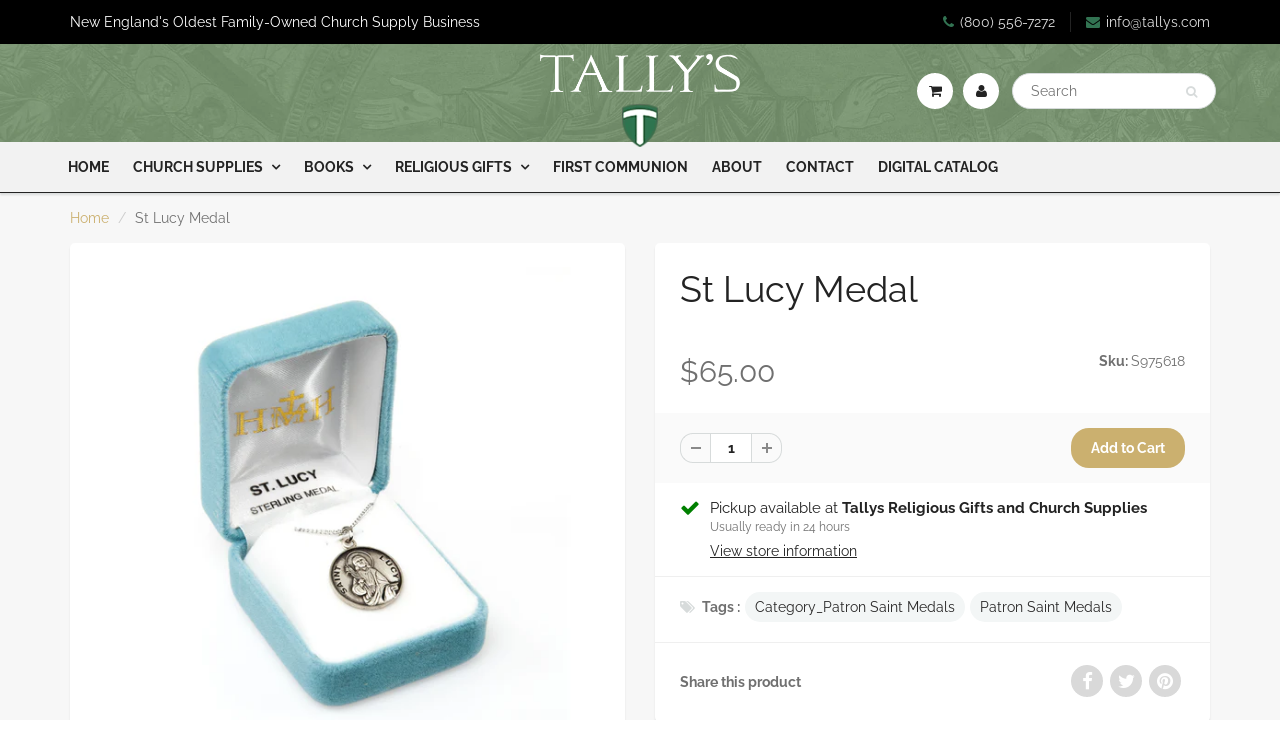

--- FILE ---
content_type: text/plain
request_url: https://www.google-analytics.com/j/collect?v=1&_v=j102&a=340789549&t=pageview&_s=1&dl=https%3A%2F%2Ftallys.com%2Fproducts%2Fst-lucy-medal&ul=en-us%40posix&dt=St%20Lucy%20Medal%20%E2%80%93%20Tally%27s&sr=1280x720&vp=1280x720&_u=YEBAAEABAAAAACAAI~&jid=1631583785&gjid=1807469629&cid=1743063827.1765214731&tid=UA-127724458-1&_gid=1696638194.1765214731&_r=1&_slc=1&gtm=45He5c51h2n81T6NMGMFza200&gcd=13l3l3l3l1l1&dma=0&tag_exp=103116026~103200004~104527906~104528500~104684208~104684211~105391252~115583767~115938465~115938468~116184927~116184929~116217636~116217638~116678528&z=205837677
body_size: -449
content:
2,cG-KP0QL96F1T